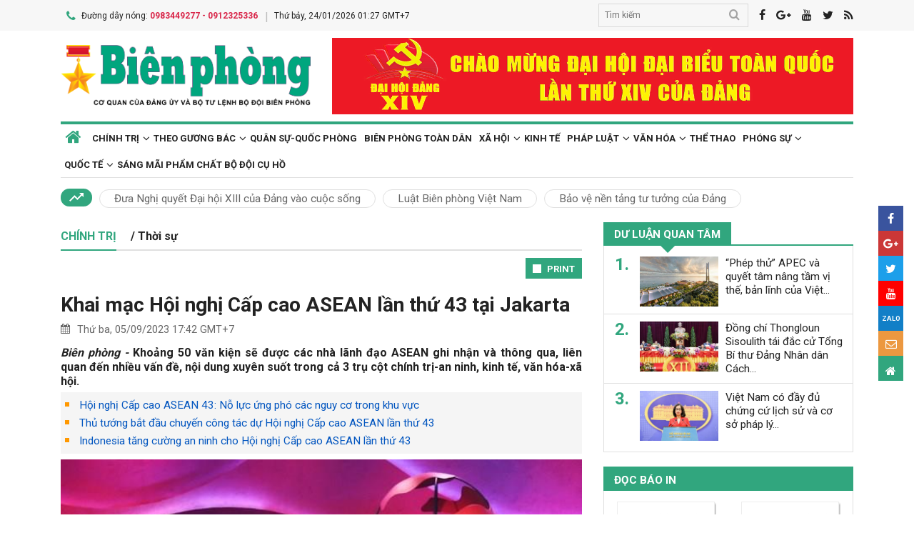

--- FILE ---
content_type: text/html; charset=utf-8
request_url: https://www.bienphong.com.vn/khai-mac-hoi-nghi-cap-cao-asean-lan-thu-43-tai-jakarta-post465762.html
body_size: 20118
content:

<!DOCTYPE html>
<html xmlns="http://www.w3.org/1999/xhtml" xml:lang="vi-vn" lang="vi-vn" itemscope="itemscope"
itemtype="http://schema.org/WebPage">
<head prefix="og: http://ogp.me/ns# fb:http://ogp.me/ns/fb# article:http://ogp.me/ns/article#"><meta charset="utf-8" /><title>
	
        Khai mạc Hội nghị Cấp cao ASEAN lần thứ 43 tại Jakarta
</title><meta name="keywords" content="Hội nghị Cấp cao ASEAN 43,hoi nghi cap cao asean 43"/><meta name="news_keywords" content="Hội nghị Cấp cao ASEAN 43,hoi nghi cap cao asean 43" /><meta name="description" content="Khoảng 50 văn kiện sẽ được các nhà lãnh đạo ASEAN ghi nhận và thông qua, liên quan đến nhiều vấn đề, nội dung xuyên suốt trong cả 3 trụ cột chính trị-an ninh, kinh tế, văn hóa-xã hội."/><link rel="canonical" href="https://www.bienphong.com.vn/khai-mac-hoi-nghi-cap-cao-asean-lan-thu-43-tai-jakarta-post465762.html" /><link rel="alternate" media="handheld" href="https://www.bienphong.com.vn/khai-mac-hoi-nghi-cap-cao-asean-lan-thu-43-tai-jakarta-post465762.html" /><link rel="alternate" type="application/rss+xml" title="Tin tức tổng hợp, tin mới nhất về Thời sự" href="https://www.bienphong.com.vn/rss/thoi-su-66.rss" /><meta property="article:section" content="Tin tức tổng hợp, tin mới nhất về Thời sự" /><meta property="og:type" content="article" /><meta property="og:title" content="Khai mạc Hội nghị Cấp cao ASEAN lần thứ 43 tại Jakarta" /><meta property="og:description" content="Khoảng 50 văn kiện sẽ được các nhà lãnh đạo ASEAN ghi nhận và thông qua, liên quan đến nhiều vấn đề, nội dung xuyên suốt trong cả 3 trụ cột chính trị-an ninh, kinh tế, văn hóa-xã hội." /><meta property="og:url" content="https://www.bienphong.com.vn/khai-mac-hoi-nghi-cap-cao-asean-lan-thu-43-tai-jakarta-post465762.html" /><meta property="og:image:url" content="https://files.bienphong.com.vn/bbpmedia/media//1200/2023/9/5/84553016PMttxvn_pham_minh_chinh.jpg" /><meta property="og:image:width" content="490" /><meta property="og:image:height" content="345" /><meta property="article:published_time" content="2023-09-05T05:42:41+07:00" /><meta property="article:tag" content="Hội nghị cấp cao ASEAN"/><meta property="article:tag" content="Hội nghị Cấp cao ASEAN 43"/><script type="application/ld+json">{"@context": "http://schema.org","@type": "NewsArticle","mainEntityOfPage":{"@type":"WebPage","@id":"https://www.bienphong.com.vn/khai-mac-hoi-nghi-cap-cao-asean-lan-thu-43-tai-jakarta-post465762.html"},"headline": "Khai mạc Hội nghị Cấp cao ASEAN lần thứ 43 tại Jakarta","image": {"@type": "ImageObject","url": "https://files.bienphong.com.vn/bbpmedia/media//1200/2023/9/5/84553016PMttxvn_pham_minh_chinh.jpg","width": 800,"height": 450},"datePublished": "2023-09-05T05:42:41+07:00","dateModified": "2023-09-05T05:42:41+07:00","author": {"@type": "Person","name": ""},"publisher": {"@type": "Organization","name": "Báo biên phòng","logo": {"@type": "ImageObject","url": "https://www.bienphong.com.vn/images/logo-bienphong.jpg","width": 480,"height": 300}},"description": "Khoảng 50 văn kiện sẽ được các nhà lãnh đạo ASEAN ghi nhận và thông qua, liên quan đến nhiều vấn đề, nội dung xuyên suốt trong cả 3 trụ cột chính trị-an ninh, kinh tế, văn hóa-xã hội."}</script><script type="application/ld+json">{"@context": "http://schema.org","@type": "BreadcrumbList","itemListElement": [{"@type": "ListItem","position":1,"item": {"@id": "https://www.bienphong.com.vn/","name": "Bao bien phong"}},{"@type": "ListItem","position":2,"item": {"@id": "https://www.bienphong.com.vn/chinh-tri-1.html","name": "Chính trị"}},{"@type": "ListItem","position":3,"item": {"@id": "https://www.bienphong.com.vn/thoi-su-66.html","name": "Thời sự"}}] }</script><meta name="robots" content="index,follow" /><meta name="GOOGLEBOT" content="index,follow,noarchive" /><meta http-equiv="REFRESH" content="1800" /><meta name="RATING" content="GENERAL" /><meta name="REVISIT-AFTER" content="1 DAYS" /><meta name="RATING" content="GENERAL" /><meta name="copyright" content="bienphong.com.vn" /><meta name="author" content="BAO BIEN PHONG" /><meta name="google-site-verification" content="qj8ryrTKbwy1ZofmigYMJMniDAB4GzajISp0EMTPfcM" /><meta property="fb:app_id" content="255770809011475" /><meta name="viewport" content="width=device-width,initial-scale=1" /><link rel="stylesheet" type="text/css" href="Styles/vendor.css" /><link rel="stylesheet" type="text/css" href="Styles/main.css?v=260525" /><link href="https://fonts.googleapis.com/css?family=Roboto:400,700&amp;amp;subset=vietnamese" rel="stylesheet" /><link rel="shortcut icon" href="favicon.ico" type="image/x-icon" />
    <script src="https://www.bienphong.com.vn/Scripts/jquery-1.4.2.js"></script>
    <script src="https://www.bienphong.com.vn/Scripts/hpcLib.js" type="text/javascript"></script>
    
    <script src="https://www.bienphong.com.vn/scripts/vendor/modernizr.js"></script>
    <script type="text/javascript">
        var NEWS_ID = '465762';
        var urlsite = 'https://www.bienphong.com.vn/';
        var urllink = 'http://www.bienphong.com.vn/khai-mac-hoi-nghi-cap-cao-asean-lan-thu-43-tai-jakarta-post465762.html';    
    </script>
    <!-- Global site tag (gtag.js) - Google Analytics -->
    <!--<script async src="https://www.googletagmanager.com/gtag/js?id=UA-108162404-1"></script>-->
    <script type="text/javascript">
        window.dataLayer = window.dataLayer || [];
        function gtag() { dataLayer.push(arguments); }
        gtag('js', new Date());
        gtag('config', 'UA-108162404-1');
    </script>
    <!-- Begin EMC Tracking Code -->
<script type="text/javascript">
    var _govaq = window._govaq || [];

    _govaq.push(['trackPageView']);
    _govaq.push(['enableLinkTracking']);

    (function () {
        _govaq.push(['setTrackerUrl', 'https://f-emc.ngsp.gov.vn/tracking']);
        _govaq.push(['setSiteId', '8970']);

        var d = document,
            g = d.createElement('script'),
            s = d.getElementsByTagName('script')[0];

        g.type = 'text/javascript';
        g.async = true;
        g.defer = true;
        g.src = 'https://f-emc.ngsp.gov.vn/embed/gov-tracking.min.js';

        s.parentNode.insertBefore(g, s);
    })();
</script>
<!-- End EMC Tracking Code -->

    
    <link rel="stylesheet" href="https://www.bienphong.com.vn/mediaelement/css/mediaelementplayer.css?v=6" />
</head>
<body>
    <div id="fb-root">
    </div>
    <script async defer crossorigin="anonymous" src="https://connect.facebook.net/en_US/sdk.js#xfbml=1&version=v9.0"
        nonce="pZKjmw5E"></script>
    <div class="wrapper">
        <!---PHAN Banner-->
        
<header class="header">
    <section class="top d-none d-lg-block">
        <div class="container">
            <div class="row">
                <div class="col-7"><span><i class="icon-phone"></i>Đường dây nóng: <strong class="hotline">0983449277 - 0912325336</strong></span><span>Thứ bảy, 24/01/2026 01:27 GMT+7</span></div>
                <div class="col-5">
                    <div class="top__social">
                        <div class="frm-search">
                            <input type="text" id="txtsearchtop" placeholder="Tìm kiếm">
                            <button type="button" id="btnSearchTop"><i class="icon-search"></i></button>
                        </div>
                        <a rel="nofollow" href="javascript:void(0);" onclick="share_facebook();"><i class="icon-facebook"></i></a><a rel="nofollow" href="javascript:void(0);" onclick="share_google();"><i class="icon-google-plus"></i></a><a href="javascript:void(0);"><i class="icon-youtube"></i></a><a href="javascript:void(0);" onclick="share_twitter();"><i class="icon-twitter"></i></a><a href="https://www.bienphong.com.vn/rss.html"><i class="icon-rss"></i></a>
                    </div>
                </div>
            </div>
        </div>
    </section>
    <section class="header__main">
        <div class="container">
            <div class="row d-lg-none header__sp">
                <div class="col-2"><a id="btn-menu" href="#"><i class="icon-bars"></i></a></div>
                <div class="col-8">
                    <h1 class="logo"><a href="https://www.bienphong.com.vn/">
                        <img src="https://www.bienphong.com.vn/images/logo-bienphong.svg" alt="Báo Biên Phòng" width="120">
                    </a></h1>
                </div>
                <div class="col-2"><a id="btn-search" href="#"><i class="icon-search"></i></a></div>
            </div>
            <div class="d-none d-lg-block header__pc">
                <div class="row">
                    <div class="col-lg-4">
                        <h1 class="logo"><a href="https://www.bienphong.com.vn/">
                            <img src="https://www.bienphong.com.vn/images/logo-bienphong.svg" alt="Báo Biên Phòng"></a></h1>
                    </div>
                    <div class="col-lg-8">
                        <div class="header__banners">
                            
                            <div class="row">
                                <div class="col-lg-12">
                                    <div class="adv adv-full-hd">
                                        <a href="https://www.bienphong.com.vn/dai-hoi-xiv-cua-dang-148.html"><img src = "https://files.bienphong.com.vn/bbpmedia/media//ads/2026/1/12/11013806PMz7422278173159_91dbfa65739d31f708cad8ca2883e323.jpg" width="730px" height="107px" /></a>  
                                    </div>
                                </div>
                            </div>
                        </div>
                    </div>
                </div>
            </div>
            <!--<div class="d-none d-lg-block header__hotnews">
              <div class="header__hotnews__inner"><a href="detail.html">Hướng tới kỷ niệm 60 năm ngày truyền thống bđbp - 30 năm ngày biên phòng toàn dân</a></div>
            </div>-->
        </div>
    </section>
    <section class="search-bar">
        <div class="container">
            <div class="search-bar-inner">
                <div class="frm-search">
                    <input type="text" id="txtsearchtopm" placeholder="Tìm kiếm">
                    <button type="button" id="btnSearchTopm"><i class="icon-search"></i></button>
                </div>
            </div>
        </div>
    </section>
    <script type="text/javascript" lang="javascript">
        $(function () {
            $("#btnSearchTop").click(function () {
                var _sT = RemoveHTMLTags($("#txtsearchtop").val());
                if (_sT != '')
                {
                    var sLink = urlsite + 'search.html?s=' + _sT;
                    window.location.href = sLink;
                }
                    
            });
            $("#btnSearchTopm").click(function ()
            {
                var _sT = RemoveHTMLTags($("#txtsearchtopm").val());
                if (_sT != '')
                {
                    var sLink = urlsite + 'search.html?s=' + _sT;
                    window.location.href = sLink;
                }                
            });
            $("#txtsearchtop").keypress(function (e) {
                if (e.which == 13) {
                    var _sT = RemoveHTMLTags($("#txtsearchtop").val());
                    if (_sT != '') {
                        var sLink = urlsite + 'search.html?s=' + _sT;
                        window.location.href = sLink;
                    }
                }
            });
        });
    </script>
</header>

        <!---PHAN banner-->
        <!---PHAN menu-->
        
<section class="mainmenu">
    <div class="container">
        <div class="row">
            <div class="col-12">
                <div class="mainmenu__close"><a href="javascript:void(0)"><i class="icon-close-min"></i></a></div>
                <nav>
                    <ul class="mainmenu__items">
                        <li><a href="https://www.bienphong.com.vn/"><span>Trang chủ</span></a></li>
                         <li class="has-child"><a href="https://www.bienphong.com.vn/chinh-tri-1.html"><span>Chính trị</span></a><ul class="mainmenu__sub"><li><a href="https://www.bienphong.com.vn/thoi-su-66.html"><span>Thời sự<span></a></li><li><a href="https://www.bienphong.com.vn/doi-ngoai-bien-phong-2.html"><span>Đối ngoại biên phòng<span></a></li><li><a href="https://www.bienphong.com.vn/chong-dien-bien-hoa-binh-45.html"><span>Chống diễn biến hòa bình<span></a></li></ul></li><li class="has-child"><a href="https://www.bienphong.com.vn/theo-guong-bac-5.html"><span>Theo gương Bác</span></a><ul class="mainmenu__sub"><li><a href="https://www.bienphong.com.vn/loi-bac-day-ngay-nay-nam-xua-57.html"><span>Lời Bác dạy ngày này năm xưa<span></a></li><li><a href="https://www.bienphong.com.vn/nguoi-tot-viec-tot-58.html"><span>Người tốt - Việc tốt<span></a></li></ul></li><li><a href="https://www.bienphong.com.vn/quan-su-quoc-phong-6.html">Quân sự-Quốc phòng</a></li><li><a href="https://www.bienphong.com.vn/bien-phong-toan-dan-51.html">Biên phòng toàn dân</a></li><li class="has-child"><a href="https://www.bienphong.com.vn/xa-hoi-13.html"><span>Xã hội</span></a><ul class="mainmenu__sub"><li><a href="https://www.bienphong.com.vn/giao-thong-24-7-14.html"><span>Giao thông 24/7<span></a></li><li><a href="https://www.bienphong.com.vn/binh-dan-hoc-vu-so-147.html"><span>Bình dân học vụ số<span></a></li></ul></li><li><a href="https://www.bienphong.com.vn/kinh-te-12.html">Kinh tế</a></li><li class="has-child"><a href="https://www.bienphong.com.vn/phap-luat-8.html"><span>Pháp luật</span></a><ul class="mainmenu__sub"><li><a href="https://www.bienphong.com.vn/ho-so-vu-an-116.html"><span>Hồ sơ vụ án<span></a></li><li><a href="https://www.bienphong.com.vn/doi-song-phap-luat-9.html"><span>Đời sống pháp luật<span></a></li><li><a href="https://www.bienphong.com.vn/thong-tin-tim-hieu-phap-luat-10.html"><span>Thông tin, tìm hiểu pháp luật<span></a></li></ul></li><li class="has-child"><a href="https://www.bienphong.com.vn/van-hoa-15.html"><span>Văn hóa</span></a><ul class="mainmenu__sub"><li><a href="https://www.bienphong.com.vn/sang-tac-31.html"><span>Sáng tác<span></a></li></ul></li><li><a href="https://www.bienphong.com.vn/the-thao-68.html">Thể thao</a></li><li class="has-child"><a href="https://www.bienphong.com.vn/phong-su-16.html"><span>Phóng sự</span></a><ul class="mainmenu__sub"><li><a href="https://www.bienphong.com.vn/ghi-chep-17.html"><span>Ghi chép<span></a></li><li><a href="https://www.bienphong.com.vn/but-ky-18.html"><span>Bút ký<span></a></li></ul></li><li class="has-child"><a href="https://www.bienphong.com.vn/quoc-te-19.html"><span>Quốc tế</span></a><ul class="mainmenu__sub"><li><a href="https://www.bienphong.com.vn/su-kien-binh-luan-28.html"><span>Sự kiện-Bình luận<span></a></li><li><a href="https://www.bienphong.com.vn/bien-gioi-bien-dao-cac-nuoc-29.html"><span>Biên giới, biển, đảo các nước<span></a></li></ul></li><li><a href="https://www.bienphong.com.vn/sang-mai-pham-chat-bo-doi-cu-ho-102.html">Sáng mãi phẩm chất Bộ đội Cụ Hồ</a></li>                        
                    </ul>
                </nav>
            </div>
            <div class="col-12">
                <div class="mainmenu__info">
                    <p>Liên hệ Quảng cáo: <strong>0983449277</strong></p>
                    <p>Hotline: <strong>0983449277</strong> - <strong>0912325336</strong></p>
                </div>
                <div class="mainmenu__social">
                    <div class="top__social"><a href="#"><i class="icon-facebook"></i></a><a href="#"><i class="icon-google-plus"></i></a><a href="#"><i class="icon-youtube"></i></a><a href="#"><i class="icon-rss"></i></a></div>
                </div>
            </div>
        </div>
    </div>
</section>

        <!---END menu-->
        <!---PHAN event-->
        
        
<section class="maintags d-none d-lg-block">
    <div class="container">
        <span class="icon-trending_up"></span><a class="item" href="https://www.bienphong.com.vn/dua-nghi-quyet-dai-hoi-xiii-cua-dang-vao-cuoc-song-trends81.html">Đưa Nghị quyết Đại hội XIII của Đảng vào cuộc sống</a><a class="item" href="https://www.bienphong.com.vn/luat-bien-phong-viet-nam-trends63.html">Luật Biên phòng Việt Nam</a><a class="item" href="https://www.bienphong.com.vn/bao-ve-nen-tang-tu-tuong-cua-dang-trends117.html">Bảo vệ nền tảng tư tưởng của Đảng</a>
    </div>
</section>

        <!---PHAN event-->
        <!---PHAN CONTENT-->
        
    <section class="section" id="firstSection">
        <div class="container">
            <div class="row">
                <div class="col-lg-8" id="mainLeftContent">
                    
<article class="item">       
    <h3 class="newsblock-title fix-newsblock-title"><a href = "https://www.bienphong.com.vn/chinh-tri-1.html" ><span>Chính trị</span></a>/ Thời sự<a class="btn-subcategory" href="javascript:void(0)"><i class="icon-th"></i></a></h3>
</article>

                    
<div class="article-print" style="text-align: right;">
    <button class="btn-print" id="btnPrintBPP" type="button" style="background-color: #31a67e;
        border: none; padding: 8px 10px 6px; font-size: 13px;" onclick="print(1);">
        <i class="icon-print icon-grp icon-s12"></i>PRINT</button>
</div>
<div id="divcontent">
    <article class="article-main"><h2 class="title--big"><a href = "https://www.bienphong.com.vn/khai-mac-hoi-nghi-cap-cao-asean-lan-thu-43-tai-jakarta-post465762.html">Khai mạc Hội nghị Cấp cao ASEAN lần thứ 43 tại Jakarta</a></h2><div class="row"><div class="col-6"><time class="article-date"><i class="icon-calendar"></i>Thứ ba, 05/09/2023 17:42 GMT+7</time></div><div class="col-6"><div class="article-fb"><div class="fb-like" data-href="https://www.bienphong.com.vn/khai-mac-hoi-nghi-cap-cao-asean-lan-thu-43-tai-jakarta-post465762.html" data-width="" data-layout="button" data-action="like" data-size="small" data-share="true"></div></div></div></div><div class="article-content">    <div class="article-grp-content">        <div class="article-content-intro">            <p><i>Biên phòng - </i>Khoảng 50 văn kiện sẽ được các nhà lãnh đạo ASEAN ghi nhận và thông qua, liên quan đến nhiều vấn đề, nội dung xuyên suốt trong cả 3 trụ cột chính trị-an ninh, kinh tế, văn hóa-xã hội.</p>        </div><div class="article-list-links"><ul><li><a href = "https://www.bienphong.com.vn/hoi-nghi-cap-cao-asean-43-no-luc-ung-pho-cac-nguy-co-trong-khu-vuc-post465720.html"> Hội nghị Cấp cao ASEAN 43: Nỗ lực ứng phó các nguy cơ trong khu vực</a></li><li><a href = "https://www.bienphong.com.vn/thu-tuong-bat-dau-chuyen-cong-tac-du-hoi-nghi-cap-cao-asean-lan-thu-43-post465681.html"> Thủ tướng bắt đầu chuyến công tác dự Hội nghị Cấp cao ASEAN lần thứ 43</a></li><li><a href = "https://www.bienphong.com.vn/indonesia-tang-cuong-an-ninh-cho-hoi-nghi-cap-cao-asean-lan-thu-43-post465682.html"> Indonesia tăng cường an ninh cho Hội nghị Cấp cao ASEAN lần thứ 43</a></li></ul></div>        <div class="article-content-main"><div style="text-align:center">
<figure class="image" style="display:inline-block"><img alt="" border="0" hspace="3" src="https://files.bienphong.com.vn//bbpmedia/media/1200/2023/9/5/84553016pmttxvn_pham_minh_chinh.jpg" vspace="3" />
<figcaption>Thủ tướng Phạm Minh Chính với Tổng Thư ký và Trưởng đoàn các nước ASEAN tại lễ khai mạc. Ảnh: TTXVN</figcaption>
</figure>
</div>

<p style="text-align: justify;">Theo phóng viên TTXVN tại Indonesia, sáng 5/9, Hội nghị Cấp cao Hiệp hội Các Quốc gia Đông Nam Á (ASEAN) và các hội nghị cấp cao liên quan với chủ đề “ASEAN Tầm vóc: Tâm điểm Tăng trưởng” đã chính thức khai mạc tại Trung tâm Hội nghị Jakarta (JCC) dưới sự chủ trì của Tổng thống nước chủ nhà Joko Widodo.</p>

<p style="text-align: justify;">Chuỗi hội nghị lần này thu hút sự tham dự của lãnh đạo các nước thành viên, Timor Leste với tư cách quan sát viên, 9 nước đối tác đối thoại, đồng thời là các nước thành viên Hội nghị Cấp cao Đông Á (EAS - bao gồm Hàn Quốc, Nhật Bản, Ấn Độ, Trung Quốc, Australia, New Zealand, Canada, Nga, Mỹ), 2 quốc gia khách mời là Bangladesh và Quần đảo Cook, cùng 9 tổ chức quốc tế.</p>

<p style="text-align: justify;">Đoàn Việt Nam do Thủ tướng Chính phủ Phạm Minh Chính dẫn đầu tham dự các sự kiện.</p>

<p style="text-align: justify;">Diễn ra từ ngày 5-7/9 với 12 cuộc họp cấp cao, hội nghị tập trung thảo luận 4 trọng tâm chính, bao gồm thiết lập nền tảng cho Tầm nhìn dài hạn của ASEAN, giúp ASEAN trở nên kiên cường hơn để ứng phó với các thách thức của thời đại, đưa ASEAN trở thành trung tâm tăng trưởng kinh tế và biến Ấn Độ Dương-Thái Bình Dương thành khu vực hòa bình và thịnh vượng.</p>

<p style="text-align: justify;">Một trong những văn kiện quan trọng nhất dự kiến được các nhà lãnh đạo ASEAN xem xét thông qua tại kỳ hội nghị lần này là Tuyên bố Hòa hợp ASEAN IV.</p>

<p style="text-align: justify;">Đây là sáng kiến của Chủ tịch ASEAN Indonesia năm 2023 và sẽ đóng vai trò là nền tảng cho Tầm nhìn Cộng đồng ASEAN năm 2045, giúp củng cố ASEAN để giải quyết các thách thức khác nhau trong tương lai.</p>

<p style="text-align: justify;">Hội nghị cũng sẽ thảo luận và thống nhất một số nội dung bao gồm Quy tắc hỗ trợ quá trình ra quyết định tại các hội nghị cấp cao ASEAN, nhất là trong các tình huống khủng hoảng, sự cần thiết tăng cường các hoạt động ngoại giao tại Jakarta - nơi đặt trụ sở của Ban Thư ký ASEAN (ASEC), tăng cường vai trò của Tổng Thư ký ASEAN và gia tăng nguồn kinh phí đóng góp.</p>

<p style="text-align: justify;">Trên khía cạnh kinh tế, hội nghị sẽ tập trung thảo luận về nhiều nội dung liên quan đến an ninh lương thực, an ninh năng lượng, y tế, ổn định tài chính, chuỗi cung ứng, cũng như thúc đẩy các động lực tăng trưởng mới, như chuyển đổi số, kinh tế xanh, kinh tế biển xanh.</p>

<p style="text-align: justify;">Trong khuôn khổ hội nghị, chủ nhà Indonesia cũng tổ chức Diễn đàn ASEAN-Ấn Độ Dương-Thái Bình Dương (AIPF), tập trung vào 3 chủ đề thời sự là cơ sở hạ tầng xanh và khả năng phục hồi chuỗi cung ứng; chuyển đổi kỹ thuật số và kinh tế sáng tạo; tài chính đổi mới và bền vững.</p>

<p style="text-align: justify;">Về các vấn đề quốc tế và khu vực, các nhà lãnh đạo sẽ thảo luận tình trạng bất ổn dân sự kéo dài ở Myanmar, Bán đảo Triều Tiên, xung đột tại Ukraine và tình hình Biển Đông.</p>

<p style="text-align: justify;">Dự kiến, khoảng 50 văn kiện sẽ được các nhà lãnh đạo ASEAN ghi nhận và thông qua, liên quan đến nhiều vấn đề, nội dung xuyên suốt trong cả 3 trụ cột chính trị-an ninh, kinh tế, văn hóa-xã hội.</p>

<p style="text-align: justify;"><em>Theo</em> <strong>TTXVN</strong></p>       </div><div class="article-fb"><div class="fb-like" data-href="https://www.bienphong.com.vn/khai-mac-hoi-nghi-cap-cao-asean-lan-thu-43-tai-jakarta-post465762.html" data-width="" data-layout="button" data-action="like" data-size="small" data-share="true"></div></div>   </div></div></article>
</div>
<script type="text/javascript">
    function print(_browser) {

        var yourDOCTYPE = "<!DOCTYPE html>";
        var printPreview = window.open('', 'print_preview');
        var divToPrint = document.getElementById("divcontent");
        var printDocument = printPreview.document;
        printDocument.open();
        var head = "<head>" + "<style> .to-print{height:auto; width:93%;position:absolute;margin: 0;} </style>" + "</head>";
        printDocument.write(yourDOCTYPE +
                    "<html>" +
                    head +
                    "<body>" +
                     "<div class='to-print'><img style='width:250px;height:auto;' src='https://www.bienphong.com.vn/images/logo-bienphong.svg' alt='Báo Biên Phòng' />" + divToPrint.outerHTML +
                     "</div>" +
                    "</body>" +
                    "</html>");

        printPreview.print(0);
        if (_browser == 2)
            printPreview.document.close();
        else
            printPreview.close();
    }

</script>

                    
<div class="article-social">
    
    <div class="row">
        <div class="col-12 col-sm-12">
            <div class="article-tags"><strong></strong><a href="https://www.bienphong.com.vn/tag/hoi-nghi-cap-cao-asean-35384.html">Hội nghị cấp cao ASEAN </a><a href="https://www.bienphong.com.vn/tag/hoi-nghi-cap-cao-asean-43-56668.html">Hội nghị Cấp cao ASEAN 43 </a></div>            
        </div>
    </div>    
</div>
  
                    
<section class="newsblock">
    <h3 class="newsblock-title"><span>Bình luận</span></h3>
    <div class="newsblock-content">
        <form class="frm frm-comment">
            <div class="row">
                <div class="col-sm-6 frm-row">
                    <label for="commentName">Tên của bạn</label>
                    <input type="text" placeholder="Họ và tên" id="txtfullname">
                </div>
                <div class="col-sm-6 frm-row">
                    <label for="commentEmail">Địa chỉ email</label>
                    <input type="text" placeholder="Email của bạn" id="txtemail">
                </div>
                <div class="col-12 frm-row">
                    <label for="commentContent">Nội dung bình luận</label>
                    <textarea name="" cols="30" rows="2" id="txtcomments"></textarea>
                </div>
                <div class="col-6 frm-row">
                    <div class="captcha-cmt">
                        <div>
                            <input type="hidden" id="txthdcapchar">
                            <div class="img-captcha-cmt"><canvas id="myCanvas" width="70" height="25"></canvas></div>
                        </div>
                        <div><a class="reload-captcha-cmt" href="javascript:void(0);" onclick="ShowCapchar();"><i class="icon-reload"></i></a></div>
                        <div>
                            <input type="text" id="txtcapchar" placeholder="Nhập mã captcha"></div>
                    </div>
                </div>
                <div class="col-12 frm-row" style="margin-bottom: 0 !important;">
                    <button type="button" id="btnsend">Gửi ý kiến</button>
                </div>
            </div>
        </form>
    </div>
</section>
<script type="text/javascript">
    var articleid=465762;
    function show() {
        var alpha = new Array('A', 'B', 'C', 'D', 'E', 'F', 'G', 'H', 'I', 'J', 'K', 'L', 'M', 'N', 'O', 'P', 'Q', 'R', 'S', 'T', 'U', 'V', 'W', 'X', 'Y', 'Z',           
               '0', '1', '2', '3', '4', '5', '6', '7', '8', '9');
        var i;
        for (i = 0; i < 6; i++) {
            var a = alpha[Math.floor(Math.random() * alpha.length)];
            var b = alpha[Math.floor(Math.random() * alpha.length)];
            var c = alpha[Math.floor(Math.random() * alpha.length)];
            var d = alpha[Math.floor(Math.random() * alpha.length)];
            var e = alpha[Math.floor(Math.random() * alpha.length)];
            var f = alpha[Math.floor(Math.random() * alpha.length)];
            var g = alpha[Math.floor(Math.random() * alpha.length)];
        }
        var code = a + b + c + d + e + f + g;
        //document.getElementById("ctc-captcha").innerHTML = code
        document.getElementById("txthdcapchar").value = code
        return code;
    }
    function ShowCapchar() {
        var _capchar = show();
        var c = document.getElementById("myCanvas");
        var ctx = c.getContext("2d");
        ctx.clearRect(0, 0, c.width, c.height);
        ctx.font = "14px Arial";
        ctx.fillText(_capchar, 2, 20);
        // save img
        //Canvas2Image.saveAsImage(c, 65, 25, 'png');
    }
    function removeSpaces(string) {
        return string.split(' ').join('');
    }
    document.addEventListener("DOMContentLoaded", function () {
        ShowCapchar();
    });
</script>
<script src="https://www.bienphong.com.vn/scripts/sendcomments.js"></script>
                  
                    
<section class="newsblock">
      <div class="list-related-news topnews__category"><div class="newsblock-content"><a class="item-thumb item-thumb-list-cate" href="https://www.bienphong.com.vn/phep-thu-apec-va-quyet-tam-nang-tam-vi-the-ban-linh-cua-viet-nam-post499506.html"><img src = "https://files.bienphong.com.vn/bbpmedia/media//1200/2026/1/11/776120205AM27a.jpg" alt="Phép thử APEC và quyết tâm nâng tầm vị thế, bản lĩnh của Việt Nam"></a><article class="item"><h2 class="title--medium title-larger-news"><a href="https://www.bienphong.com.vn/phep-thu-apec-va-quyet-tam-nang-tam-vi-the-ban-linh-cua-viet-nam-post499506.html">“Phép thử” APEC và quyết tâm nâng tầm vị thế, bản lĩnh của Việt Nam</a></h2><p>Sau gần ba thập kỷ gia nhập Diễn đàn Hợp tác kinh tế châu Á - Thái Bình Dương (APEC), Việt Nam bước vào năm APEC 2027 với tư cách nước chủ nhà trong bối cảnh khu vực và thế giới biến động nhanh, phức tạp. Việc đăng cai lần thứ ba không chỉ mang ý nghĩa đối ngoại, mà còn là cơ hội lớn để Việt Nam thể hiện sâu sắc năng lực dẫn dắt và vai trò định hình hợp tác khu vực trong giai đoạn phát triển mới.</p></div><div class="newsblock-content"><a class="item-thumb item-thumb-list-cate" href="https://www.bienphong.com.vn/viet-nam-co-day-du-chung-cu-lich-su-va-co-so-phap-ly-de-khang-dinh-chu-quyen-cua-viet-nam-doi-voi-quan-dao-hoang-sa-post499511.html"><img src = "https://files.bienphong.com.vn/bbpmedia/media//1200/2026/1/9/743105028PManh-nfn-2026-01-08-16-15-37-655.jpg" alt="Việt Nam có đầy đủ chứng cứ lịch sử và cơ sở pháp lý để khẳng định chủ quyền của Việt Nam đối với quần đảo Hoàng Sa"></a><article class="item"><h2 class="title--medium title-larger-news"><a href="https://www.bienphong.com.vn/viet-nam-co-day-du-chung-cu-lich-su-va-co-so-phap-ly-de-khang-dinh-chu-quyen-cua-viet-nam-doi-voi-quan-dao-hoang-sa-post499511.html">Việt Nam có đầy đủ chứng cứ lịch sử và cơ sở pháp lý để khẳng định chủ quyền của Việt Nam đối với quần đảo Hoàng Sa</a></h2><p>Người Phát ngôn Bộ Ngoại giao khẳng định Việt Nam có đầy đủ chứng cứ lịch sử và cơ sở pháp lý để khẳng định chủ quyền của Việt Nam đối với quần đảo Hoàng Sa phù hợp với luật pháp quốc tế.</p></div><div class="newsblock-content"><a class="item-thumb item-thumb-list-cate" href="https://www.bienphong.com.vn/dong-chi-thongloun-sisoulith-tai-dac-cu-tong-bi-thu-dang-nhan-dan-cach-mang-lao-post499447.html"><img src = "https://files.bienphong.com.vn/bbpmedia/media//1200/2026/1/8/52350548PMkhai-mac-dai-hoi-dai-bieu-toan-quoc-lan-thu-xii-cu.jpg" alt="Đồng chí Thongloun Sisoulith tái đắc cử Tổng Bí thư Đảng Nhân dân Cách mạng Lào"></a><article class="item"><h2 class="title--medium title-larger-news"><a href="https://www.bienphong.com.vn/dong-chi-thongloun-sisoulith-tai-dac-cu-tong-bi-thu-dang-nhan-dan-cach-mang-lao-post499447.html">Đồng chí Thongloun Sisoulith tái đắc cử Tổng Bí thư Đảng Nhân dân Cách mạng Lào</a></h2><p>Đại hội đại biểu toàn quốc lần thứ XII của Đảng Nhân dân Cách mạng Lào thành công tốt đẹp, đồng chí Thongloun Sisoulith tiếp tục được tín nhiệm tái đắc cử Tổng Bí thư nhiệm kỳ 2026-2030.</p></div><div class="newsblock-content"><a class="item-thumb item-thumb-list-cate" href="https://www.bienphong.com.vn/khuyen-cao-cong-dan-viet-nam-do-xung-dot-vu-trang-o-bien-gioi-campuchia-thai-lan-post498599.html"><img src = "https://files.bienphong.com.vn/bbpmedia/media//1200/2025/12/16/12094924AMbien-gioi-thai-lan-campuchia.jpg" alt="Khuyến cáo công dân Việt Nam do xung đột vũ trang ở biên giới Campuchia-Thái Lan"></a><article class="item"><h2 class="title--medium title-larger-news"><a href="https://www.bienphong.com.vn/khuyen-cao-cong-dan-viet-nam-do-xung-dot-vu-trang-o-bien-gioi-campuchia-thai-lan-post498599.html">Khuyến cáo công dân Việt Nam do xung đột vũ trang ở biên giới Campuchia-Thái Lan</a></h2><p>Bộ Ngoại giao khuyến cáo công dân Việt Nam ở các tỉnh biên giới Campuchia và Thái Lan lập tức di chuyển khỏi các khu vực giao tranh, theo dõi, tuân thủ các quy định, hướng dẫn của chính quyền sở tại.</p></div><div class="newsblock-content"><a class="item-thumb item-thumb-list-cate" href="https://www.bienphong.com.vn/lam-viec-voi-ban-to-chuc-sea-games-33-ve-sai-sot-trong-the-hien-ban-do-viet-nam-post498445.html"><img src = "https://files.bienphong.com.vn/bbpmedia/media//1200/2025/12/11/63753614PMnguoi-phat-ngon-bo-ngoai-giao-pham-thu-hang.jpg" alt="Làm việc với Ban tổ chức SEA Games 33 về sai sót trong thể hiện bản đồ Việt Nam"></a><article class="item"><h2 class="title--medium title-larger-news"><a href="https://www.bienphong.com.vn/lam-viec-voi-ban-to-chuc-sea-games-33-ve-sai-sot-trong-the-hien-ban-do-viet-nam-post498445.html">Làm việc với Ban tổ chức SEA Games 33 về sai sót trong thể hiện bản đồ Việt Nam</a></h2><p>Các cơ quan chức năng của Việt Nam đã và đang làm việc với Ban tổ chức SEA Games 33 tại Thái Lan về sai sót trong thể hiện bản đồ Việt Nam trong lễ khai mạc SEA Games 33 vừa qua.</p></div><div class="newsblock-content"><a class="item-thumb item-thumb-list-cate" href="https://www.bienphong.com.vn/du-thao-luat-tri-tue-nhan-tao-can-lam-ro-triet-ly-va-cach-tiep-can-post497565.html"><img src = "https://files.bienphong.com.vn/bbpmedia/media//1200/2025/11/21/45223958PMvnu-tri-tue-nhan-tao-1.jpg" alt="Dự thảo Luật Trí tuệ nhân tạo: Cần làm rõ triết lý và cách tiếp cận"></a><article class="item"><h2 class="title--medium title-larger-news"><a href="https://www.bienphong.com.vn/du-thao-luat-tri-tue-nhan-tao-can-lam-ro-triet-ly-va-cach-tiep-can-post497565.html">Dự thảo Luật Trí tuệ nhân tạo: Cần làm rõ triết lý và cách tiếp cận</a></h2><p>Cho ý kiến về dự thảo Luật Trí tuệ nhân tạo, đại biểu Nguyễn Thị Mai Hoa bày tỏ sự băn khoăn về cách tiếp cận và triết lý khi xây dựng luật.</p></div><div class="newsblock-content"><a class="item-thumb item-thumb-list-cate" href="https://www.bienphong.com.vn/tang-cuong-su-tin-cay-hop-tac-giua-si-quan-tre-bdbp-viet-nam-va-si-quan-tre-bo-tu-lenh-luc-quan-bo-tu-lenh-hien-binh-quan-doi-hoang-gia-campuchia-post497071.html"><img src = "https://files.bienphong.com.vn/bbpmedia/media//1200/2025/11/11/705103320AManh-1.JPG" alt="Tăng cường sự tin cậy, hợp tác giữa sĩ quan trẻ BĐBP Việt Nam và sĩ quan trẻ Bộ Tư lệnh Lục quân, Bộ Tư lệnh Hiến binh Quân đội Hoàng gia Campuchia"></a><article class="item"><h2 class="title--medium title-larger-news"><a href="https://www.bienphong.com.vn/tang-cuong-su-tin-cay-hop-tac-giua-si-quan-tre-bdbp-viet-nam-va-si-quan-tre-bo-tu-lenh-luc-quan-bo-tu-lenh-hien-binh-quan-doi-hoang-gia-campuchia-post497071.html">Tăng cường sự tin cậy, hợp tác giữa sĩ quan trẻ BĐBP Việt Nam và sĩ quan trẻ Bộ Tư lệnh Lục quân, Bộ Tư lệnh Hiến binh Quân đội Hoàng gia Campuchia</a></h2><p>Sáng 11/11, tại cửa khẩu quốc tế Mộc Bài, tỉnh Tây Ninh, Chương trình "Giao lưu sĩ quan trẻ BĐBP Việt Nam và sĩ quan trẻ Bộ Tư lệnh Lục quân, Bộ Tư lệnh Hiến binh Quân đội Hoàng gia Campuchia lần thứ ba, năm 2025 đã diễn ra với nhiều hoạt động hấp dẫn, ý nghĩa.</p></div><div class="newsblock-content"><a class="item-thumb item-thumb-list-cate" href="https://www.bienphong.com.vn/tuyen-truyen-phap-luat-cho-nhan-dan-bien-gioi-hai-nuoc-viet-nam-campuchia-post497074.html"><img src = "https://files.bienphong.com.vn/bbpmedia/media//1200/2025/11/11/225114704AM_320114639AM_img2459.JPG" alt="Tuyên truyền pháp luật cho nhân dân biên giới hai nước Việt Nam - Campuchia"></a><article class="item"><h2 class="title--medium title-larger-news"><a href="https://www.bienphong.com.vn/tuyen-truyen-phap-luat-cho-nhan-dan-bien-gioi-hai-nuoc-viet-nam-campuchia-post497074.html">Tuyên truyền pháp luật cho nhân dân biên giới hai nước Việt Nam - Campuchia</a></h2><p>Tiếp tục các hoạt động trong Chương trình Giao lưu Sĩ quan trẻ biên giới hai nước Việt Nam - Campuchia, trong sáng 11/11, đoàn sĩ quan trẻ hai bên đã tổ chức hội nghị tuyên truyền, phổ biến pháp luật cho cán bộ, nhân dân khu vực biên giới tại Nhà văn hóa xã Long Thuận, tỉnh Tây Ninh.

</p></div></div>      
</section>

                    
                    
                </div>
                <div class="col-lg-4" id="asideTop">
                    <aside class="leftside">
                        <div class="position-side-sticky">
                            <div class="left-side-sticky">
                                <div id="ContentPlaceHolder1_uc_Tinxemnhieunhat_ltrContainerXemnhieu" class="widget">
    <div class="tabnews">
        <div class="tabnews-title"><a class="active" href="javascript:void(0)" data-tab="#latestNews">Dư luận quan tâm</a></div>
        <div class="tabnews-content">
            <div class="latestNews">
                <ul>
                    <li><a href="https://www.bienphong.com.vn/phep-thu-apec-va-quyet-tam-nang-tam-vi-the-ban-linh-cua-viet-nam-post499506.html"><span class="item-thumb item-thumb-small-cate"> <img  src="https://files.bienphong.com.vn/imagesthumb/450x450/1200/2026/1/11/776120205AM27a.jpg" onerror="this.onerror = null; this.src = 'https://files.bienphong.com.vn/filesdata/450x450/1200/2026/1/11/776120205AM27a.jpg'; " alt="Phép thử APEC và quyết tâm nâng tầm vị thế, bản lĩnh của Việt Nam" title="Phép thử APEC và quyết tâm nâng tầm vị thế, bản lĩnh của Việt Nam"></span>“Phép thử” APEC và quyết tâm nâng tầm vị thế, bản lĩnh của Việt...</a></li><li><a href="https://www.bienphong.com.vn/dong-chi-thongloun-sisoulith-tai-dac-cu-tong-bi-thu-dang-nhan-dan-cach-mang-lao-post499447.html"><span class="item-thumb item-thumb-small-cate"> <img  src="https://files.bienphong.com.vn/imagesthumb/450x450/1200/2026/1/8/52350548PMkhai-mac-dai-hoi-dai-bieu-toan-quoc-lan-thu-xii-cu.jpg" onerror="this.onerror = null; this.src = 'https://files.bienphong.com.vn/filesdata/450x450/1200/2026/1/8/52350548PMkhai-mac-dai-hoi-dai-bieu-toan-quoc-lan-thu-xii-cu.jpg'; " alt="Đồng chí Thongloun Sisoulith tái đắc cử Tổng Bí thư Đảng Nhân dân Cách mạng Lào" title="Đồng chí Thongloun Sisoulith tái đắc cử Tổng Bí thư Đảng Nhân dân Cách mạng Lào"></span>Đồng chí Thongloun Sisoulith tái đắc cử Tổng Bí thư Đảng Nhân dân Cách...</a></li><li><a href="https://www.bienphong.com.vn/viet-nam-co-day-du-chung-cu-lich-su-va-co-so-phap-ly-de-khang-dinh-chu-quyen-cua-viet-nam-doi-voi-quan-dao-hoang-sa-post499511.html"><span class="item-thumb item-thumb-small-cate"> <img  src="https://files.bienphong.com.vn/imagesthumb/450x450/1200/2026/1/9/743105028PManh-nfn-2026-01-08-16-15-37-655.jpg" onerror="this.onerror = null; this.src = 'https://files.bienphong.com.vn/filesdata/450x450/1200/2026/1/9/743105028PManh-nfn-2026-01-08-16-15-37-655.jpg'; " alt="Việt Nam có đầy đủ chứng cứ lịch sử và cơ sở pháp lý để khẳng định chủ quyền của Việt Nam đối với quần đảo Hoàng Sa" title="Việt Nam có đầy đủ chứng cứ lịch sử và cơ sở pháp lý để khẳng định chủ quyền của Việt Nam đối với quần đảo Hoàng Sa"></span>Việt Nam có đầy đủ chứng cứ lịch sử và cơ sở pháp lý...</a></li>
                </ul>
            </div>
        </div>
    </div>
</div>

                                
<div class="widget">
    <h3 class="widget-title"><a href="https://www.bienphong.com.vn/baoin/bao-bien-phong/">Đọc báo in</a></h3>
    <div class="widget-content">
        <div class="newspaper">
            <div class="row">
                <div class="col-6">
                    <a href="https://www.bienphong.com.vn/baoin/bao-an-ninh-bien-gioi/0/">
                        <img src="https://www.bienphong.com.vn/images/newspaper.jpg" alt="An ninh biên giới"></a>
                </div>
                <div class="col-6">
                    <a href="https://www.bienphong.com.vn/baoin/bao-bien-phong/0/">
                        <img src="https://www.bienphong.com.vn/images/newspaper-1.jpg" alt="Biên phòng"></a>
                </div>
            </div>
        </div>
    </div>
</div>

                                
<div class="widget widget--simple d-lg-none"> 
    <h3 class="widget-title"><a>Fanpage báo biên phòng</a></h3>
    <div class="widget-content">
        <div class="fb-page" style="height:180px;background-image:url('https://www.bienphong.com.vn/images/fanpage.jpg')"
            data-href="https://www.facebook.com/baodientu.bienphong/"
            data-width="350"
            data-hide-cover="false"
            data-show-facepile="true">
        </div>
    </div>
    
    <script>
        $(function () {
            if ($('.fb-page').text()=='')
            {
                $('.fb-page').append('<img src=\"https://www.bienphong.com.vn/images/fanpage.jpg\">')
            }
        });
    </script>
</div>

                                
                                
                                <div class="widget widget--simple"><h3 class="widget-title"><a href ="https://www.bienphong.com.vn/chinh-tri-1.html" >Chính trị</a></h3><div class="widget-content"><div class="widget-news-larger"><a href="https://www.bienphong.com.vn/dai-hoi-xiv-cua-dang-thong-nhat-cao-ve-noi-dung-cac-van-kien-chuong-trinh-hanh-dong-cong-tac-nhan-su-post500004.html"><span class="item-thumb item-thumb-widget"><img src="https://files.bienphong.com.vn/imagesthumb/450x450/1200/2026/1/23/31472710PMhop-bao-4-1769163528372477281859.jpg" alt="Đại hội XIV của Đảng thống nhất cao về nội dung các văn kiện, chương trình hành động, công tác nhân sự" title="Đại hội XIV của Đảng thống nhất cao về nội dung các văn kiện, chương trình hành động, công tác nhân sự"/></span><p>Đại hội XIV của Đảng thống nhất cao về nội dung các văn kiện, chương trình hành động, công tác nhân sự</p></a></div><ul class="widget-news-small"><li><a href ="https://www.bienphong.com.vn/vinh-du-lon-trach-nhiem-cao-tren-cuong-vi-uy-vien-ban-chap-hanh-trung-uong-dang-khoa-xiv-post500003.html" ><span class="item-thumb item-thumb-widget-small"><img src ="https://files.bienphong.com.vn/imagesthumb/450x450/1200/2026/1/23/14560807PM_8160803PM2-trung-tuong-vu-trung-kien-tran-trong-cam-on-dang.JPG"/></span><p>Vinh dự lớn, tr&#225;ch nhiệm cao tr&#234;n cương vị Ủy vi&#234;n Ban Chấp h&#224;nh Trung ương Đảng kh&#243;a XIV</p></a></li><li><a href ="https://www.bienphong.com.vn/dang-uy-bo-tu-lenh-bo-doi-bien-phong-chuc-mung-trung-tuong-vu-trung-kien-duoc-tin-nhiem-bau-vao-ban-chap-hanh-trung-uong-dang-khoa-xiv-post499998.html" ><span class="item-thumb item-thumb-widget-small"><img src ="https://files.bienphong.com.vn/imagesthumb/450x450/1200/2026/1/23/51360842PM_21660838PM3-thu-truong-bo-tu-lenh-bo-doi-bien-phong-tang-hoa.JPG"/></span><p>Đảng ủy, Bộ Tư lệnh Bộ đội Bi&#234;n ph&#242;ng ch&#250;c mừng Trung tướng Vũ Trung Ki&#234;n được t&#237;n nhiệm bầu v&#224;o Ban Chấp h&#224;nh Trung ương Đảng kh&#243;a XIV</p></a></li></ul></div></div><div class="widget widget--simple"><h3 class="widget-title"><a href ="https://www.bienphong.com.vn/doi-ngoai-bien-phong-2.html" >Đối ngoại biên phòng</a></h3><div class="widget-content"><ul class="widget-news-small"><li><a href ="https://www.bienphong.com.vn/giu-vung-bien-cuong-qua-mo-hinh-ket-nghia-cum-dan-cu-hai-ben-bien-gioi-post499734.html" ><span class="item-thumb item-thumb-widget-small"><img src ="https://files.bienphong.com.vn/imagesthumb/450x450/1200/2026/1/17/17114947PM_656114805PM19b.JPG"/></span><p>Giữ vững bi&#234;n cương qua m&#244; h&#236;nh “Kết nghĩa cụm d&#226;n cư hai b&#234;n bi&#234;n giới”</p></a></li><li><a href ="https://www.bienphong.com.vn/trung-tuong-vu-trung-kien-tiep-tham-tan-canh-vu-trung-quoc-post499685.html" ><span class="item-thumb item-thumb-widget-small"><img src ="https://files.bienphong.com.vn/imagesthumb/450x450/1200/2026/1/15/24433931PM_79533927PM3-trung-tuong-vu-trung-kien-tang-qua.JPG"/></span><p>Trung tướng Vũ Trung Ki&#234;n tiếp Tham t&#225;n Cảnh vụ Trung Quốc</p></a></li></ul></div></div><div class="widget widget--simple"><h3 class="widget-title"><a href ="https://www.bienphong.com.vn/chong-dien-bien-hoa-binh-45.html" >Chống diễn biến hòa bình</a></h3><div class="widget-content"><ul class="widget-news-small"><li><a href ="https://www.bienphong.com.vn/cung-co-va-phat-huy-suc-manh-tong-hop-cua-khoi-dai-doan-ket-toan-dan-toc-dua-dat-nuoc-buoc-vao-ky-nguyen-moi-post498634.html" ><span class="item-thumb item-thumb-widget-small"><img src ="https://files.bienphong.com.vn/imagesthumb/450x450/1200/2025/12/19/31441949PM_81341946PMz7317905521267_af5f54a05bf7ab23f7bffcc256858718.jpg"/></span><p>Củng cố v&#224; ph&#225;t huy sức mạnh tổng hợp của khối đại đo&#224;n kết to&#224;n d&#226;n tộc đưa đất nước bước v&#224;o kỷ nguy&#234;n mới</p></a></li><li><a href ="https://www.bienphong.com.vn/tao-dieu-kien-cho-cac-ton-giao-sinh-hoat-dung-phap-luat-giu-vung-on-dinh-vung-bien-post497600.html" ><span class="item-thumb item-thumb-widget-small"><img src ="https://files.bienphong.com.vn/imagesthumb/450x450/1200/2025/11/22/30115950AM_211115942AMz6530172373790_10341cd9fb9b89708dc7e0440810f778.jpg"/></span><p>Tạo điều kiện cho c&#225;c t&#244;n gi&#225;o sinh hoạt đ&#250;ng ph&#225;p luật, giữ vững ổn định v&#249;ng bi&#234;n</p></a></li></ul></div></div>
                                    
				
<div class="widget widget--simple d-none d-lg-block">
    <div class="widget-content">
        
    </div>
</div>
   
				
<div class="widget widget--simple d-none d-lg-block">
    <div class="widget-content">
        
    </div>
</div>
                               
                            </div>
                        </div>
                    </aside>
                </div>
            </div>
        </div>
    </section>
    
<section class="section videonews">
    <div class="container">
        <section class="newsblock">            
            <h3 class="newsblock-title"><a href="https://www.bienphong.com.vn/videos/bien-cuong-huong-ve-dai-hoi-xiv-cua-dang-499880.html"><span>Video</span></a></h3><div class="newsblock-content" style="background:#f0f0f0"><div class="row"><div class="col-lg-7 videonews-col-right"><article class="item item--special"><div class="video-wrapper"><iframe width="1840" height="1035" src="https://www.youtube.com/embed/pllCsFNEVUA?rel=0" title="Biên cương hướng về Đại hội XIV của Đảng" frameborder="0" allow="accelerometer; autoplay; clipboard-write; encrypted-media; gyroscope; picture-in-picture; web-share" referrerpolicy="strict-origin-when-cross-origin" allowfullscreen></iframe></div></article><h2 class="title--big" id="mainVideoTitle" style="padding:15px;margin-bottom:0;"><a href = "https://www.bienphong.com.vn/videos/bien-cuong-huong-ve-dai-hoi-xiv-cua-dang-499880.html" > Biên cương hướng về Đại hội XIV của Đảng</a></h2></div><div class="col-lg-5 videonews-col-left"><div class="listthumb"><article class="item"><a class="item-thumb" href="https://www.bienphong.com.vn/videos/bo-doi-bien-phong-thanh-hoa-kien-quyet-ngan-chan-ma-tuy-tu-som-tu-xa-499701.html"><img src ="https://files.bienphong.com.vn/imagesthumb/450x450/1200/2026/1/15/521102609PM05311.jpg" alt="Bộ đội Biên phòng Thanh Hóa: Kiên quyết ngăn chặn ma túy từ sớm, từ xa"/></a><h2 class="title--regular"><a href ="https://www.bienphong.com.vn/videos/bo-doi-bien-phong-thanh-hoa-kien-quyet-ngan-chan-ma-tuy-tu-som-tu-xa-499701.html">Bộ đội Biên phòng Thanh Hóa: Kiên quyết ngăn chặn ma túy từ sớm, từ xa</a></h2></article><article class="item"><a class="item-thumb" href="https://www.bienphong.com.vn/videos/dak-lak-xuan-ve-tren-nhung-mai-am-moi-499700.html"><img src ="https://files.bienphong.com.vn/imagesthumb/450x450/1200/2026/1/15/660101736PM0531.jpg" alt="Đắk Lắk: Xuân về trên những mái ấm mới"/></a><h2 class="title--regular"><a href ="https://www.bienphong.com.vn/videos/dak-lak-xuan-ve-tren-nhung-mai-am-moi-499700.html">Đắk Lắk: Xuân về trên những mái ấm mới</a></h2></article><article class="item"><a class="item-thumb" href="https://www.bienphong.com.vn/videos/tim-nguoi-mat-tich-duoi-suoi-a-zat-499374.html"><img src ="https://files.bienphong.com.vn/imagesthumb/450x450/1200/2026/1/6/165103742PM05313.jpg" alt="Tìm người mất tích dưới suối A Zắt"/></a><h2 class="title--regular"><a href ="https://www.bienphong.com.vn/videos/tim-nguoi-mat-tich-duoi-suoi-a-zat-499374.html">Tìm người mất tích dưới suối A Zắt</a></h2></article></div></div></div></div>
        </section>
    </div>
</section>

    <!--<script src="https://www.bienphong.com.vn/mediaelement/js/audio.js"></script>-->
    <script src="https://www.bienphong.com.vn/mediaelement/js/mediaelement-and-player.js"></script>

        <!---END PHAN CONTENT-->
        
<section class="section newsblock d-none d-lg-block">
    <div class="container">
        
    </div>
</section>

        
<section class="section">
    <div class="container">
        <section class="newsblock">
            <div class="box-links-lk box-list-adv">
                <h2><a href="https://www.bienphong.com.vn/quang-cao-73.html" style="color:#ffffff">THÔNG TIN CẦN BIẾT</a></h2>
                
                
                <div class="box-ct-links-lk box-ct-list-adv"><div class="row list-item-feature"><div class="col-lg-2 col-12"><article class="item"><a class="item-thumb item-thumb-slide item-thumb-adv" href="https://www.bienphong.com.vn/goi-cuoc-4g-viettel-1-thang-den-1-nam-cap-nhat-2026-bang-gia-amp-cu-phap-moi-post499921.html"><img src = "https://files.bienphong.com.vn/imagesthumb/450x450/1200/2026/1/21/27894934am_tu-van-goi-cuoc-4g-viettel-tai-vietteldatajpg.jpg" alt="Gói cước 4G Viettel 1 tháng đến 1 năm cập nhật 2026: Bảng giá  Cú pháp mới" /></a><h2 class="title--medium"><a href = "https://www.bienphong.com.vn/goi-cuoc-4g-viettel-1-thang-den-1-nam-cap-nhat-2026-bang-gia-amp-cu-phap-moi-post499921.html" >Gói cước 4G Viettel 1 tháng đến 1 năm cập nhật 2026: Bảng giá...</a></h2></article></div><div class="col-lg-2 col-12"><article class="item"><a class="item-thumb item-thumb-slide item-thumb-adv" href="https://www.bienphong.com.vn/cach-che-bien-nha-dam-de-dung-dan-dam-bao-an-toan-va-tien-loi-post499916.html"><img src = "https://files.bienphong.com.vn/imagesthumb/450x450/1200/2026/1/21/34720434pm_nha-dam-gc-foodjpg.jpg" alt="Cách chế biến nha đam để dùng dần, đảm bảo an toàn và tiện lợi" /></a><h2 class="title--medium"><a href = "https://www.bienphong.com.vn/cach-che-bien-nha-dam-de-dung-dan-dam-bao-an-toan-va-tien-loi-post499916.html" >Cách chế biến nha đam để dùng dần, đảm bảo an toàn và tiện...</a></h2></article></div><div class="col-lg-2 col-12"><article class="item"><a class="item-thumb item-thumb-slide item-thumb-adv" href="https://www.bienphong.com.vn/viettel-telecom-ra-mat-giai-phap-quot5g-familyquot-ket-noi-gia-dinh-thoi-dai-so-qua-cau-chuyen-cua-nsnd-tu-long-post499791.html"><img src = "https://files.bienphong.com.vn/imagesthumb/450x450/1200/2026/1/18/83675442AMduoi-2mb.png" alt="Viettel Telecom ra mắt giải pháp 5G Family - kết nối gia đình thời đại số qua câu chuyện của NSND Tự Long" /></a><h2 class="title--medium"><a href = "https://www.bienphong.com.vn/viettel-telecom-ra-mat-giai-phap-quot5g-familyquot-ket-noi-gia-dinh-thoi-dai-so-qua-cau-chuyen-cua-nsnd-tu-long-post499791.html" >Viettel Telecom ra mắt giải pháp "5G Family" - kết nối gia đình thời...</a></h2></article></div><div class="col-lg-2 col-12"><article class="item"><a class="item-thumb item-thumb-slide item-thumb-adv" href="https://www.bienphong.com.vn/duoc-google-va-scamadviser-xac-thuc-100-vietteldata-kenh-dang-ky-4g-5g-an-toan-tuyet-doi-post499687.html"><img src = "https://files.bienphong.com.vn/imagesthumb/450x450/1200/2026/1/15/9934929pm_vietteldatajpg.jpg" alt="Được Google và ScamAdviser xác thực 100%, ViettelData: Kênh đăng ký 4G/5G an toàn tuyệt đối" /></a><h2 class="title--medium"><a href = "https://www.bienphong.com.vn/duoc-google-va-scamadviser-xac-thuc-100-vietteldata-kenh-dang-ky-4g-5g-an-toan-tuyet-doi-post499687.html" >Được Google và ScamAdviser xác thực 100%, ViettelData: Kênh đăng ký 4G/5G an toàn...</a></h2></article></div><div class="col-lg-2 col-12"><article class="item"><a class="item-thumb item-thumb-slide item-thumb-adv" href="https://www.bienphong.com.vn/ha-noi-cong-bo-quy-hoach-phan-khu-do-thi-the-thao-olympic-hon-16000ha-post499672.html"><img src = "https://files.bienphong.com.vn/imagesthumb/450x450/1200/2026/1/15/77815231pm_anh_2png.png" alt="Hà Nội công bố quy hoạch phân khu đô thị thể thao Olympic hơn 16.000ha" /></a><h2 class="title--medium"><a href = "https://www.bienphong.com.vn/ha-noi-cong-bo-quy-hoach-phan-khu-do-thi-the-thao-olympic-hon-16000ha-post499672.html" >Hà Nội công bố quy hoạch phân khu đô thị thể thao Olympic hơn...</a></h2></article></div><div class="col-lg-2 col-12"><article class="item"><a class="item-thumb item-thumb-slide item-thumb-adv" href="https://www.bienphong.com.vn/cac-loai-sen-tam-toto-chinh-hang-tai-noi-that-nha-sang-post499661.html"><img src = "https://files.bienphong.com.vn/imagesthumb/450x450/1200/2026/1/15/6492528am_image3jpg.jpg" alt="Các loại sen tắm TOTO chính hãng tại Nội thất Nhà Sang" /></a><h2 class="title--medium"><a href = "https://www.bienphong.com.vn/cac-loai-sen-tam-toto-chinh-hang-tai-noi-that-nha-sang-post499661.html" >Các loại sen tắm TOTO chính hãng tại Nội thất Nhà Sang</a></h2></article></div></div></div>
            </div>
        </section>
    </div>
</section>

        

        <!---PHAN FOOTER-->
        
<footer class="footer">
    <div class="footer-cate d-none d-lg-block">
        <div class="container">
            <div class="footermenu_ctn">
                <div class="row">
                    <div class="col-lg-2"><nav class="footermenu">            <ul class="footermenu__items"><li class="has-child"><a href = "https://www.bienphong.com.vn/chinh-tri-1.html" ><span>Chính trị</span></a></li></ul></nav></div><div class="col-lg-2"><nav class="footermenu">  <ul class="footermenu__items"><li class="has-child"><a href = "https://www.bienphong.com.vn/theo-guong-bac-5.html" ><span>Theo gương Bác</span></a></li></ul></nav></div><div class="col-lg-2"><nav class="footermenu">  <ul class="footermenu__items"><li class="has-child"><a href = "https://www.bienphong.com.vn/quan-su-quoc-phong-6.html" ><span>Quân sự-Quốc phòng</span></a></li></ul></nav></div><div class="col-lg-2"><nav class="footermenu">  <ul class="footermenu__items"><li class="has-child"><a href = "https://www.bienphong.com.vn/bien-phong-toan-dan-51.html" ><span>Biên phòng toàn dân</span></a></li></ul></nav></div><div class="col-lg-2"><nav class="footermenu">  <ul class="footermenu__items"><li class="has-child"><a href = "https://www.bienphong.com.vn/xa-hoi-13.html" ><span>Xã hội</span></a></li></ul></nav></div><div class="col-lg-2"><nav class="footermenu">  <ul class="footermenu__items"><li class="has-child"><a href = "https://www.bienphong.com.vn/kinh-te-12.html" ><span>Kinh tế</span></a></li></ul></nav></div><div class="col-lg-2"><nav class="footermenu">  <ul class="footermenu__items"><li class="has-child"><a href = "https://www.bienphong.com.vn/phap-luat-8.html" ><span>Pháp luật</span></a></li></ul></nav></div><div class="col-lg-2"><nav class="footermenu">  <ul class="footermenu__items"><li class="has-child"><a href = "https://www.bienphong.com.vn/van-hoa-15.html" ><span>Văn hóa</span></a></li></ul></nav></div><div class="col-lg-2"><nav class="footermenu">  <ul class="footermenu__items"><li class="has-child"><a href = "https://www.bienphong.com.vn/the-thao-68.html" ><span>Thể thao</span></a></li></ul></nav></div><div class="col-lg-2"><nav class="footermenu">  <ul class="footermenu__items"><li class="has-child"><a href = "https://www.bienphong.com.vn/phong-su-16.html" ><span>Phóng sự</span></a></li></ul></nav></div><div class="col-lg-2"><nav class="footermenu">  <ul class="footermenu__items"><li class="has-child"><a href = "https://www.bienphong.com.vn/quoc-te-19.html" ><span>Quốc tế</span></a></li></ul></nav></div><div class="col-lg-2"><nav class="footermenu">  <ul class="footermenu__items"><li class="has-child"><a href = "https://www.bienphong.com.vn/sang-mai-pham-chat-bo-doi-cu-ho-102.html" ><span>Sáng mãi phẩm chất Bộ đội Cụ Hồ</span></a></li></ul></nav></div><div class="col-lg-2"><nav class="footermenu">  <ul class="footermenu__items"></ul></nav></div>
                </div>
            </div>
        </div>
    </div>
    <div class="footer-info">
        <div class="container">
        <div class="row">            
							<div class="col-lg-4">
								<div class="row">
									<div class="col-lg-12">
										<h2 class="logo"><a href="#"><img src="images/logo-bienphong.svg" alt="Báo Biên Phòng"></a></h2>
									</div>
									<div class="col-lg-12 mt-3">
										<p>
											© Copyright 2018 Báo Biên phòng, All rights reserved <br />
											® Biên phòng giữ bản quyền nội dung trên website này
										</p>
									</div>
								</div>
							</div>
							<div class="col-lg-4 mt-lg-0 mt-3">
								<p>
									Tổng Biên tập: <b>Đại tá NHÂM HỒNG HẮC</b> <br />
									Trụ sở Tòa soạn: 40 Hàng Bài, phường Cửa Nam, thành phố Hà Nội<br />
									Giấy phép hoạt động báo điện tử: Số 485/GP-BTTTT, do Bộ Thông tin và Truyền thông cấp ngày 28/07/2021. <br />
									Điện thoại: 024 3936 4407  <br />
									Email: bpo@bienphong.com.vn
								</p>
							</div>
							<div class="col-lg-4 mt-lg-0 mt-3">
								<ul class="bp-links-ft">
									<li><a href="javascript:void(0);">Quảng cáo: <b>0983449277</b></a></li>
						            <li><a href="https://www.bienphong.com.vn/ContactUs.aspx">Liên hệ</a></li>
						            <li>Hotline: 0983449277 - 0912325336</li>
								</ul>
							</div>
						</div>
            
        </div>
    </div>
</footer>

        <!---END FOOTER-->
    </div>
    <div class="overlay">
    </div>
    <div class="article-social-share social-share-body d-none d-lg-block">
        <a class="social-facebook" rel="nofollow" href="javascript:void(0);" onclick="share_facebook();">
            <i class="icon-facebook"></i></a><a class="social-google" rel="nofollow" href="javascript:void(0);"
                onclick="share_google();"><i class="icon-google-plus"></i></a><a class="social-twitter"
                    rel="nofollow" href="javascript:void(0);" onclick="share_twitter();"><i class="icon-twitter">
                    </i></a><a class="social-youtube" rel="nofollow" href="javascript:void(0);"><i class="icon-youtube">
                    </i></a><a class="social-zalo" target="_blank" rel="nofollow" href="//zalo.me/"><span>
                        ZALO</span></a> <a class="social-envelope" rel="nofollow" href="mailto:bpo@bienphong.com.vn">
                            <i class="icon-envelope-o"></i></a><a class="social-home" href="https://www.bienphong.com.vn/">
                                <i class="icon-home"></i></a>
    </div>
    <script type="text/javascript">
        function ViewHitCounter() {
            var _newsid = 0;
            var _catid = 0;
            _newsid = '465762';
            _catid = '0';
            var img = new Image();
            img.src = 'https://www.bienphong.com.vn//ajax/Counter.ashx?newsid=' + _newsid + '&catid=' + _catid;
        }
        ViewHitCounter();

        $(function () {

            //            $('h2:contains("Tổng Bí thư Nguyễn Phú Trọng")').parent().closest('.item').attr("style", "filter: grayscale(100%);");
            //            $('h2:contains("Tổng Bí thư Nguyễn Phú Trọng")').parent().closest('.col-lg-6').attr("style", "filter: grayscale(100%);");
            //            $('h2:contains("Tổng Bí thư Nguyễn Phú Trọng")').parent().closest('.newsblock-content').attr("style", "filter: grayscale(100%);");

        });

    </script>
    <script src="https://www.bienphong.com.vn/scripts/vendor.js"></script>
    <script src="https://www.bienphong.com.vn/scripts/main.js"></script>
</body>
</html>


--- FILE ---
content_type: application/javascript; charset=utf-8,gbk
request_url: https://www.bienphong.com.vn/scripts/sendcomments.js
body_size: 1041
content:
$(function () {
    $("#btnsend").click(function (e) {
                
        if (validate() == false) return false;
        sendcomment(0, 0);
    });
});
function clearForm() {
    $('#txtfullname').val('');
    $('#txtemail').val('');
    $('#txtcomments').val('');
    $('#txtcapchar').val('');
    $('#txthdcapchar').val('');
}
function validate() {
    if ($('#txtfullname').val().trim() == "") {
        $('#txtfullname').css('border-color', 'Red');
        alert('Mời bạn nhập [Họ và tên].');
        $('#txtfullname').focus();
        return false;
    }
    else {
        $('#txtfullname').css('border-color', 'lightgrey');
    }
    if ($('#txtemail').val().trim() != "") {
        if (!validateEmail($('#txtemail').val().trim())) {
            alert('Địa chỉ Email không hợp lệ.');
            $('#txtemail').focus();
            return false;
        }
        else
            $('#txtemail').css('border-color', 'lightgrey');
    }
    else {
        $('#txtemail').css('border-color', 'Red');
        alert('Mời bạn nhập [Địa chỉ email].');
        $('#txtemail').focus();
        return false;
    }
    if ($('#txtcomments').val().trim() == "") {
        $('#txtcomments').css('border-color', 'Red');
        alert('Mời bạn nhập [Nội dung].');
        $('#txtcomments').focus();
        return false;
    }
    else {
        $('#txtcomments').css('border-color', 'lightgrey');
    }
    var string1 = removeSpaces(document.getElementById('txthdcapchar').value);
    var string2 = removeSpaces(document.getElementById('txtcapchar').value);
    if (string1 != string2) {
        alert('Mã Capchar bạn nhập không chính xác. Mời bạn nhập lại.');
        $('#txtcapchar').focus();
        return false;
    }
    return true;
}
function validateEmail($email) {
    var emailReg = /^([\w-\.]+@([\w-]+\.)+[\w-]{2,4})?$/;
    return emailReg.test($email);
}
function Sendcomment()
{
    var _url = urlsite + 'ajaxloads/ServiceData.asmx/sendcomments';
    var lcvnguoibinhluan =RemoveHTMLTags($('#txtfullname').val());
    var lcvemail = RemoveHTMLTags($('#txtemail').val());
    var lcvnoidung = RemoveHTMLTags($('#txtcomments').val());
    
    $.ajax({
        type: "POST",
        url: _url,
        data: "{newsid:'" + articleid + "',fullName:'" + lcvnguoibinhluan + "',email:'" + lcvemail + "',content:'" + lcvnoidung + "'}",
        contentType: "application/json; charset=utf-8",
        dataType: "json",
        success: function (msg) {
            var data = msg.d;            
            if (data == 'yes') {
                alert('Cám ơn bạn đã gửi bình luận về Tòa soạn!');
                clearForm();
            }
        }, error: function (msg) {
            alert('Gửi bình luận thất bại!');            
        }
    });
}